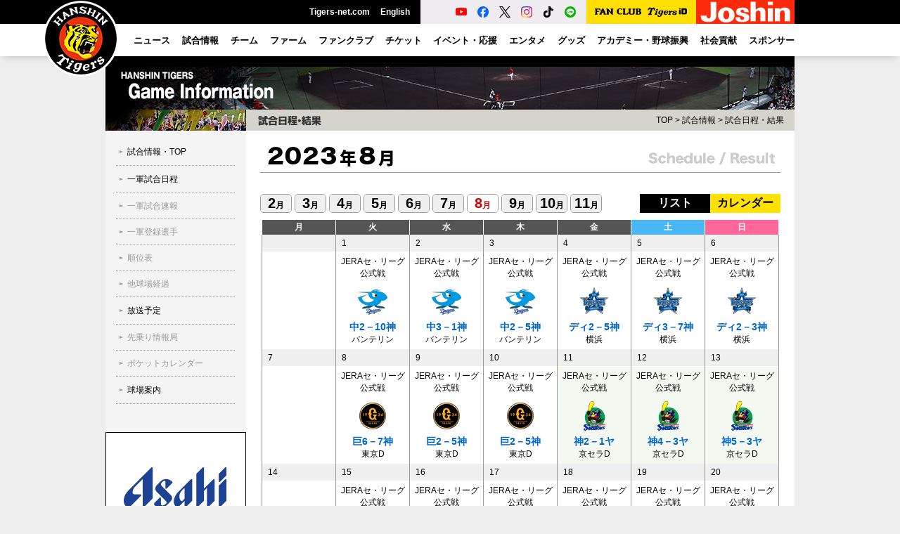

--- FILE ---
content_type: text/html
request_url: https://hanshintigers.jp/game/schedule/2023/08.html
body_size: 8569
content:
<!DOCTYPE html PUBLIC "-//W3C//DTD XHTML 1.0 Transitional//EN" "http://www.w3.org/TR/xhtml1/DTD/xhtml1-transitional.dtd">
 <html xmlns="http://www.w3.org/1999/xhtml" xml:lang="ja" lang="ja" class="new">
 <head>
 <meta http-equiv="Content-Type" content="text/html; charset=utf-8" />
 <meta http-equiv="Content-Style-Type" content="text/css" />
 <meta http-equiv="Content-Script-Type" content="text/javascript" />
 <meta http-equiv="imagetoolbar" content="no" />
 <meta name="robots" content="all" />
 <meta name="copyright" content="(C) HANSHIN Tigers." />
 <meta name="keywords" content="プロ野球,球団,野球,球場,チケット,メッシュジャージ,ナンバージャージ,メガホン,トラッキー,ユニホーム,虎,甲子園" />
 <meta name="description" content="阪神タイガースの球団オフィシャルサイト。試合速報や選手名鑑、チケット情報、グッズの販売など。" />
 <title>2023年8月｜試合日程・結果｜試合情報｜阪神タイガース公式サイト</title>
 <script type="text/javascript" src="/common/js/jquery.js"></script> 
 <script type="text/javascript" src="/common/js/common.js"></script> 
 <script type="text/javascript" src="/common/js/game.js"></script> 
 <script type="text/javascript" src="/common/js/schedule.js"></script>
 <link rel="stylesheet" type="text/css" media="all" href="/common/css/schedule.css" />
 <script type="text/javascript" src="/common/js/ga.js"></script> 
 <script type="text/javascript">
  var schedule_year = 2023;
 </script>
 </head>
 
 <body id="game" class="schedule">
 <a name="top" id="top"></a>
 <div id="layout"><div class="bg-wrap"><!--LAYOUT-->
 <!-- Google Tag Manager (noscript) -->
<noscript><iframe src="https://www.googletagmanager.com/ns.html?id=GTM-TWJTTX"
height="0" width="0" style="display:none;visibility:hidden"></iframe></noscript>
<!-- End Google Tag Manager (noscript) -->

<div id="header" class="p-header">
    <!--HEADER-->
    <div class="p-header-menu">
        <h1 class="p-header-menu__logo"><a href="https://hanshintigers.jp/"><img src="/img/2025/header/logo_marutora.png" alt="タイガースロゴ" width="110" height="110"></a></h1>
        <ul class="p-header-menu__other">
            <li><a href="https://hanshintigers.jp/home/tigersnet/">Tigers-net.com</a></li>
            <li><a href="https://hanshintigers.jp/en/">English</a></li>
        </ul>
        <ul class="p-header-menu__sns">
            <li><a href="https://www.youtube.com/channel/UCqm35j3ustKFyXQVnX5tlXw" target="_blank"><img src="/img/2025/header/icon_youtube.png" alt="YouTube球団公式アカウント"></a></li>
            <li><a href="https://www.facebook.com/tigersdreamlink" target="_blank"><img src="/img/2025/header/icon_facebook.png" alt="Facebook球団公式アカウント"></a></li>
            <li><a href="https://x.com/tigersdreamlink" target="_blank"><img src="/img/2025/header/icon_x.png" alt="X球団公式アカウント"></a></li>
            <li><a href="https://www.instagram.com/hanshintigers_official/" target="_blank"><img src="/img/2025/header/icon_instagram.png" alt="Instagram球団公式アカウント"></a></li>
            <li><a href="https://www.tiktok.com/@hanshintigers_officialPR" target="_blank"><img src="/img/2025/header/icon_tiktok.png" alt="TikTok球団公式アカウント"></a></li>
            <li><a href="https://page.line.me/hanshintigers" target="_blank"><img src="/img/2025/header/icon_line.png" alt="LINE球団公式アカウント"></a></li>
        </ul>
        <div class="p-header-menu__fcid"><a href="https://id.hanshintigers.jp/system/"><img src="/img/2025/header/logo_fc_id.png" alt="Tigers FAN CLUB Tigers ID"></a></div>
        <div class="p-header-menu__joshin"><a href="https://shop.joshin.co.jp/" target="_blank" data-gtm-click="banner_header_joshin"><img src="/img/2025/header/joshin.gif" alt="Joshin" width="140" height="34" /></a></div>
    </div>
    <div class="p-header-global-wrapper">
        <span class="p-header-global-background js-menu-bg"></span>
        <div class="p-header-global-inner">
            <!--GN-->
            <ul class="p-header-global" id="gn">
                <li class="p-header-global__menu"><a href="https://hanshintigers.jp/news/topics/all/"><span>ニュース</span></a></li>
                <li class="p-header-global__menu js-perent-menu"><a href="https://hanshintigers.jp/game/"><span>試合情報</span></a>
                    <div class="p-header-global__menu__wrapper">
                        <div class="p-header-global__menu__inner">
                            <div class="p-header-global__menu__thumbnail">
                                <a href="https://hanshintigers.jp/game/schedule/"><img src="/img/2025/header/menu_game.jpg" alt="一軍試合日程"><span>一軍試合日程</span></a>
                            </div>
                            <ul class="p-header-global__menu__block p-header-global__submenu">
                                <li><a href="https://hanshintigers.jp/game/schedule/">一軍試合日程</a></li>
                                <li><span href="https://score.hanshintigers.jp/game/score/">一軍試合速報</span></li>
                                <li><span href="https://hanshintigers.jp/game/regist/">一軍登録選手</span></li>
                                <li><span href="https://hanshintigers.jp/game/standings/">順位表</span></li>
                                <li><span href="https://hanshintigers.jp/game/other/">他球場経過</span></li>
                                <li><a href="https://hanshintigers.jp/news/media/">放送予定</a></li>
                                <li><span href="https://hanshintigers.jp/game/sakinori/">先乗り情報局</span></li>
                                <li><span href="https://hanshintigers.jp/entertainment/download/pockecal.html">ポケットカレンダー</span></li>
                            </ul>
                            <div class="p-header-global__menu__block--wide">
                                <p class="p-header-global__menu__heading">球場案内</p>
                                <ul class="p-header-global__submenu">
                                    <li><a href="https://hanshintigers.jp/ticket/stadium/koshien.html">阪神甲子園球場</a></li>
                                    <li><a href="https://hanshintigers.jp/ticket/stadium/kyocera.html">京セラドーム大阪</a></li>
                                    <li><a href="https://zerocarbon-bp.hanshin.co.jp/" target="_blank">日鉄鋼板 ＳＧＬスタジアム 尼崎</a></li>
                                </ul>
                            </div>
                        </div>
                    </div>
                </li>
                <li class="p-header-global__menu js-perent-menu"><a href="https://hanshintigers.jp/data/"><span>チーム</span></a>
                    <div class="p-header-global__menu__wrapper">
                        <div class="p-header-global__menu__inner">
                            <div class="p-header-global__menu__thumbnail">
                                <a href="https://hanshintigers.jp/data/player/"><img src="/img/2025/header/menu_team.jpg" alt="選手プロフィール"><span>選手プロフィール</span></a>
                            </div>
                            <ul class="p-header-global__menu__block p-header-global__submenu">
                                <li><a href="https://hanshintigers.jp/data/player/">選手プロフィール</a></li>
                                <li><a href="https://hanshintigers.jp/data/staff/">監督・コーチプロフィール</a></li>
                                <li><a href="https://hanshintigers.jp/data/info/">チームスローガン</a></li>
                                <li><span href="https://hanshintigers.jp/game/stats_team/bat27.html">チーム投打成績</span></li>
                                <li><span href="https://hanshintigers.jp/game/stats_league/bat27.html">セ・リーグ投打成績</span></li>
                                <li><span href="https://hanshintigers.jp/data/record/">記録カウントダウン</span></li>
                                <li><a href="https://hanshintigers.jp/data/draft/">ドラフト</a></li>
                                <li><a href="https://hanshintigers.jp/data/resign/">契約更改</a></li>
                            </ul>
                            <ul class="p-header-global__menu__block p-header-global__submenu">
                                <li><a href="https://hanshintigers.jp/news/camp2025/">春季キャンプ</a></li>
                                <li><a href="https://hanshintigers.jp/news/autumn_camp2025/">秋季キャンプ</a></li>
                                <li><a href="https://hanshintigers.jp/data/history/">タイガースヒストリー</a></li>
                                <li><a href="https://hanshintigers.jp/data/uniform/">ユニフォーム物語</a></li>
                            </ul>
                        </div>
                    </div>
                </li>
                <li class="p-header-global__menu"><a href="https://zerocarbon-bp.hanshin.co.jp/" target="_blank"><span>ファーム</span></a></li>
                <li class="p-header-global__menu js-perent-menu"><a href="https://hanshintigers.jp/fanclub/"><span>ファンクラブ</span></a>
                    <div class="p-header-global__menu__wrapper">
                        <div class="p-header-global__menu__inner">
                            <div class="p-header-global__menu__thumbnail">
                                <a href="https://hanshintigers.jp/fanclub/ticket/"><img src="/img/2025/header/menu_fanclub.jpg" alt="チケット購入"><span>チケット購入</span></a>
                            </div>
                            <ul class="p-header-global__menu__block p-header-global__submenu">
                                <li><a href="https://hanshintigers.jp/fanclub/join/">2026年度ファンクラブ入会</a></li>
                                <li><a href="https://hanshintigers.jp/fanclub/topics/">ニュース</a></li>
                                <li><a href="https://hanshintigers.jp/fanclub/goods/">グッズ販売</a></li>
                                <li><a href="https://hanshintigers.jp/fanclub/torapo/exchange.html">虎ポイントアイテム交換</a></li>
                                <li><a href="https://hanshintigers.jp/fanclub/ticket/">チケット購入</a></li>
                                <li><a href="https://hanshintigers.jp/fanclub/event/cheer_2026.html">応援デー</a></li>
                                <!--<li><a href="https://hanshintigers.jp/fanclub/event/presentsday.html">プレゼントデー</a></li>-->
                                <li><a href="https://hanshintigers.jp/toraco/event/special.html">TORACO</a></li>
                            </ul>
                            <ul class="p-header-global__menu__block p-header-global__submenu">
                                <li><a href="https://hanshintigers.jp/fanclub/event/practice_2026.html">練習見学会&amp;記念撮影会</a></li>
                                <li><a href="https://hanshintigers.jp/fanclub/event/kidsglobe_2026.html">KIDSイベント</a></li>
                                <li><a href="https://hanshintigers.jp/fanclub/join/2026add/family/">2026年度ファミリー申請</a></li>
                                <li><a href="https://hanshintigers.jp/fanclub/agreement/">会員規約</a></li>
                            </ul>
                        </div>
                    </div>
                </li>
                <li class="p-header-global__menu js-perent-menu"><a href="https://hanshintigers.jp/ticket/"><span>チケット</span></a>
                    <div class="p-header-global__menu__wrapper">
                        <div class="p-header-global__menu__inner">
                            <div class="p-header-global__menu__thumbnail">
                                <a href="https://hanshintigers.jp/ticket/"><img src="/img/2025/header/menu_ticket.jpg" alt="チケット情報"><span>チケット情報</span></a>
                            </div>
                            <div class="p-header-global__menu__block--wide">
                                <p class="p-header-global__menu__heading"><a href="https://hanshintigers.jp/ticket/">チケット情報</a></p>
                                <ul class="p-header-global__menu__block p-header-global__submenu">
                                    <li><a href="https://hanshintigers.jp/ticket/price.html">料金表</a></li>
                                    <li><span href="https://hanshintigers.jp/ticket/#ticket_area">空席情報</span></li>
                                </ul>
                                <p class="p-header-global__menu__heading">チケット購入</p>
                                <ul class="p-header-global__submenu">
                                    <!--<li><a href="https://hanshintigers.jp/ticket/postseason/">阪神甲子園球場（クライマックスシリーズ）</a></li>-->
                                    <li><a href="https://hanshintigers.jp/rd/5405/">阪神甲子園球場（公式戦）</a></li>
                                    <li><a href="https://hanshintigers.jp/rd/5406/">京セラドーム大阪（公式戦）</a></li>
                                    <li><a href="https://hanshintigers.jp/rd/5403/">阪神甲子園球場（オープン戦）</a></li>
                                    <li><a href="https://hanshintigers.jp/rd/5404/">京セラドーム大阪（オープン戦）</a></li>
                                </ul>
                            </div>
                            <ul class="p-header-global__menu__block--wide p-header-global__submenu">
                                <li><span href="https://hanshintigers.jp/ticket/regular/kurashiki/">倉敷マスカットスタジアム</span></li>
                                <li><a href="https://zerocarbon-bp.hanshin.co.jp/ticket/" target="_blank">日鉄鋼板 ＳＧＬスタジアム 尼崎</a></li>
                                <li><a href="https://hanshintigers.jp/ticket/group/plan/">団体入場券</a></li>
                                <li><a href="https://koshien.hanshin.co.jp/reserve/" target="_blank">年間予約席</a></li>
                                <li><a href="https://hanshintigers.jp/ticket/event/season-ticket2026/">京セラドーム大阪シーズンチケット</a></li>
                            </ul>
                        </div>
                    </div>
                </li>
                <li class="p-header-global__menu js-perent-menu"><a href="https://hanshintigers.jp/event/"><span>イベント・応援</span></a>
                    <div class="p-header-global__menu__wrapper">
                        <div class="p-header-global__menu__inner">
                            <div class="p-header-global__menu__thumbnail">
                                <a href="https://hanshintigers.jp/event/"><img src="/img/2025/header/menu_event.jpg" alt="イベント日程"><span>イベント日程</span></a>
                            </div>
                            <div class="p-header-global__menu__block">
                                <p class="p-header-global__menu__heading"><a href="https://hanshintigers.jp/event/">イベント日程</a></p>
                                <ul class="p-header-global__submenu">
                                    <li><span href="https://hanshintigers.jp//event/game/b-luck_dynamite2026/">TIGERS B-LUCK DYNAMITE SERIES</span></li>
                                    <li><a href="https://hanshintigers.jp/event/game/ultra2026/">ウル虎の夏</a></li>
                                    <li><a href="https://hanshintigers.jp/toraco/">TORACO</a></li>
                                    <li><span href="">STADIUM HEROES DAY</span></li>
                                    <li><a href="https://hanshintigers.jp/home/fankan/">ファン感謝デー</a></li>
                                    <li><span href="https://hanshintigers.jp/lp/player_quiz/">タイガース選手クイズ</span></li>
                                </ul>
                            </div>
                            <ul class="p-header-global__menu__block p-header-global__submenu">
                                <li><a href="https://hanshintigers.jp/game/manner/">観戦マナー</a></li>
                                <li><a href="https://hanshintigers.jp/data/march/">ヒッティングマーチ</a></li>
                                <li><a href="https://hanshintigers.jp/data/themesong/">選手登場曲</a></li>
                                <li><a href="https://hanshintigers.jp/entertainment/mascot/">マスコット紹介</a></li>
                                <li><a href="https://hanshintigers.jp/entertainment/girls/">TigersGirls</a></li>
                            </ul>

                        </div>
                    </div>
                </li>
                <li class="p-header-global__menu js-perent-menu"><a href="https://hanshintigers.jp/entertainment/"><span>エンタメ</span></a>
                    <div class="p-header-global__menu__wrapper">
                        <div class="p-header-global__menu__inner">
                            <div class="p-header-global__menu__thumbnail">
                                <a href="https://hanshintigers.jp/entertainment/photo/2025/"><img src="/img/2025/header/menu_entertainment.jpg" alt="ゲームフォト"><span>ゲームフォト</span></a>
                            </div>
                            <ul class="p-header-global__menu__block p-header-global__submenu">
                                <li><a href="https://hanshintigers.jp/entertainment/photo/2025/">ゲームフォト</a></li>
                                <li><a href="https://hanshintigers.jp/home/toratele/">虎テレ</a></li>
                                <li><a href="https://hanshintigers.jp/home/mobile/">モバイルサイト</a></li>
                                <li><a href="https://hanshintigers.jp/entertainment/column/kodama/">マンスリーコラム「虎魂」</a></li>
                                <li><a href="https://toratown.hanshintigers.jp/" target="_blank">虎タウン</a></li>
                                <li><a href="https://hanshintigers.jp/entertainment/download/">壁紙ダウンロード</a></li>
                            </ul>
                        </div>
                    </div>
                </li>
                <li class="p-header-global__menu js-perent-menu"><a href="https://hanshintigers.jp/goods/"><span>グッズ</span></a>
                    <div class="p-header-global__menu__wrapper">
                        <div class="p-header-global__menu__inner">
                            <div class="p-header-global__menu__thumbnail">
                                <a href="https://hanshintigers.jp/goods/tshop/"><img src="/img/2025/header/menu_goods.jpg" alt="T-SHOP(オンラインショップ)"><span>T-SHOP(オンラインショップ)</span></a>
                            </div>
                            <ul class="p-header-global__menu__block--wide p-header-global__submenu">
                                <li><a href="https://hanshintigers.jp/goods/tshop/">T-SHOP(オンラインショップ)</a></li>
                                <li><a href="https://hanshintigers.jp/goods/alps/">タイガースチームショップアルプス</a></li>
                                <li><a href="https://hanshintigers.jp/goods/dugout/">ファンショップダグアウト</a></li>
                                <li><a href="https://hanshintigers.jp/goods/clubhouse/">チームショップクラブハウス</a></li>
                                <li><a href="https://hanshintigers.jp/goods/base/">ファンショップベース</a></li>
                                <li><a href="https://hanshintigers.jp/goods/shop/">阪神タイガースショップ</a></li>
                            </ul>
                            <ul class="p-header-global__menu__block p-header-global__submenu">
                                <li><a href="https://hanshintigers.jp/home/torapo/">虎ポイント</a></li>
                                <li><a href="https://hanshintigers.jp/goods/licensee/">ライセンシー募集</a></li>
                                <li><span href="https://shop.hanshintigers.jp/ec/shop/sttc/licencegoods/index.html" target="_blank">ライセンス商品紹介</span></li>
                            </ul>
                        </div>
                    </div>
                </li>
                <li class="p-header-global__menu js-perent-menu"><a href="https://hanshintigers.jp/academy/"><span>アカデミー・野球振興</span></a>
                    <div class="p-header-global__menu__wrapper">
                        <div class="p-header-global__menu__inner">
                            <div class="p-header-global__menu__thumbnail">
                                <a href="https://hanshintigers.jp/academy/"><img src="/img/2025/header/menu_academy.jpg" alt="アカデミー"><span>アカデミー</span></a>
                            </div>
                            <div class="p-header-global__menu__block">
                                <p class="p-header-global__menu__heading"><a href="https://hanshintigers.jp/academy/">アカデミー</a></p>
                                <ul class="p-header-global__submenu">
                                    <li><a href="https://hanshintigers.jp/academy/baseball_school/">ベースボールスクール</a></li>
                                    <li><a href="https://hanshintigers.jp/academy/dance_school/">ダンススクール</a></li>
                                    <li><a href="https://hanshintigers.jp/academy/online_baseball_school/">ムービーレッスン</a></li>
                                </ul>
                            </div>
                            <div class="p-header-global__menu__block--wide">
                                <p class="p-header-global__menu__heading"><a href="https://hanshintigers.jp/promotion/">野球振興</a></p>
                                <ul class="p-header-global__submenu">
                                    <li><a href="https://hanshintigers.jp/data/hanshintigers_women/">阪神タイガース Women（女子硬式）</a></li>
                                    <li><a href="https://hanshintigers.jp/community/promotion/junior/">阪神タイガースジュニアチーム（小学生軟式）</a></li>
                                    <li><a href="https://hanshintigers.jp/community/tigers-cup/">タイガースカップ（中学生硬式）</a></li>
                                    <li><a href="https://hanshintigers.jp/promotion/guest_teacher/">ゲストティーチャー（小学生）</a></li>
                                    <li><a href="https://hanshintigers.jp/promotion/ipbl/">独立リーグとの交流（地域振興）</a></li>
                                    <li><span href="https://hanshintigers.jp/promotion/camp/">春・秋キャンプ　ファーム地方試合</span></li>
                                    <li><a href="https://hanshintigers.jp/promotion/visit/">幼稚園・保育所訪問</a></li>
                                </ul>
                            </div>
                        </div>
                    </div>

                </li>
                <li class="p-header-global__menu js-perent-menu"><a href="https://hanshintigers.jp/community/"><span>社会貢献</span></a>

                    <div class="p-header-global__menu__wrapper">
                        <div class="p-header-global__menu__inner">
                            <div class="p-header-global__menu__thumbnail">
                                <a href="https://hanshintigers.jp/community/society/"><img src="/img/2025/header/menu_community.jpg" alt="社会貢献活動報告"><span>社会貢献活動報告</span></a>
                            </div>
                            <div class="p-header-global__menu__block">
                                <p class="p-header-global__menu__heading"><a href="https://hanshintigers.jp/community/">社会貢献活動</a></p>
                                <ul class="p-header-global__submenu">
                                    <li><a href="https://hanshintigers.jp/community/wakabayashi/">若林忠志賞</a></li>
                                    <li><a href="https://hanshintigers.jp/community/charity/">チャリティー活動</a></li>
                                    <li><a href="https://hanshintigers.jp/community/donation/">選手による寄付・寄贈</a></li>
                                    <li><a href="https://hanshintigers.jp/community/baseball_invite/">少年少女野球招待</a></li>
                                </ul>
                            </div>

                        </div>
                    </div>
                </li>
                <li class="p-header-global__menu js-perent-menu"><a href="https://hanshintigers.jp/home/sponsor/"><span>スポンサー</span></a>


                    <div class="p-header-global__menu__wrapper">
                        <div class="p-header-global__menu__inner">
                            <div class="p-header-global__menu__thumbnail">
                                <a href="https://hanshintigers.jp/home/sponsor/"><img src="/img/2025/header/menu_sponsor.jpg" alt="オフィシャルスポンサー"><span>オフィシャルスポンサー</span></a>
                            </div>
                            <ul class="p-header-global__menu__block p-header-global__submenu">
                                <li><a href="https://hanshintigers.jp/home/sponsor/farm.html">ファームスポンサー</a></li>
                                <li><a href="https://hanshintigers.jp/data/hanshintigers_women/">Womenスポンサー</a></li>
                                <li><span href="https://hanshintigers.jp/home/sponsor/society.html">社会貢献スポンサー</span></li>
                                <li><a href="https://hanshintigers.jp/promotion/">野球振興スポンサー</a></li>
                            </ul>
                            <ul class="p-header-global__menu__block p-header-global__submenu">
                                <li><a href="https://hanshintigers.jp/home/sponsor/">オフィシャルスポンサー</a></li>
                                <li><a href="https://hanshintigers.jp/home/sponsor/partner.html">パートナー一覧</a></li>
                                <li><a href="https://hanshintigers.jp/home/sponsor/supported.html">冠試合</a></li>
                                <li><a href="https://hanshintigers.jp/home/sponsor/presented.html">公式戦賞品提供</a></li>
                                <li><a href="https://hanshintigers.jp/home/sponsor/campaign.html">キャンペーン</a></li>
                            </ul>
                            <!-- <div class="p-header-global__menu__block">
                                <p class="p-header-global__menu__heading">イベントスポンサー</p>
                                <ul class="p-header-global__submenu">
                                    <li><a href="https://hanshintigers.jp/90th/#legends-day">Tigers Legends Day</a></li>
                                    <li><span href="">ウル虎の夏2025</span></li>
                                    <li><span href="">TIGERS B-LUCK DYNAMITE SERIES</span></li>
                                </ul>
                            </div> -->
                        </div>
                    </div>
                </li>
            </ul>
            <!--GN-->
        </div>
        <!--HEADER-->
    </div>
</div>
 
  <div id="container"><div class="wrap"><!--CONTAINER-->
   <h2 class="ct">試合情報</h2>
   <div id="side"><!--SIDE-->
 <div id="ln">
    <!--LN-->
    <ul>
        <li id="ln_ctop"><a href="/game/">試合情報・TOP</a></li>
        <li id="ln_schedule"><a href="/game/schedule/">一軍試合日程</a></li>
        <li id="ln_score"><span href="https://score.hanshintigers.jp/game/score/">一軍試合速報</span></li>
        <li id="ln_regist"><span href="/game/regist/">一軍登録選手</span></li>
        <li id="ln_standings"><span href="/game/standings/">順位表</span></li>
        <li id="ln_other"><span href="/game/other/">他球場経過</span></li>
        <li id="ln_media"><a href="/news/media/">放送予定</a></li>
        <li id="ln_sakinori"><span href="/game/sakinori/">先乗り情報局</span></li>
        <li id="ln_download"><span href="/entertainment/download/pockecal.html">ポケットカレンダー</span></li>
        <li id="ln_stadium"><a href="/ticket/stadium/">球場案内</a></li>
    </ul>
    <!--LN-->
</div>
 <div id="sp-banner"><!--BANNER-->
<p id="sp-banner-area">
<a href="http://hanshintigers.jp/banner/cc/asahi.html" target="_blank" data-gtm-click="/banner/img/bnr_con_asahi2019.jpg" onclick="ga('send', 'event', 'banner_con_rect', 'click', this.href);"><img src="/banner/img/bnr_con_asahi2019.jpg" alt="レクタングルバナー" width="200" height="200" /></a>
</p><!--BANNER--></div>          
 <div id="fc-banner">
<!--FC�Љ�
<p>
<a href="https://tigersfanclub.jp/system/side_topics_entry"><img src="/banner/img/bnr_fc_150807.jpg" alt="" /></a>
</p>-->

<!--��������
<p>
<a href="https://tigersfanclub.jp/system/side_early_entry"><img src="/banner/img/bnr_fc_150814.jpg" alt="" /></a>
</p>-->

<!--�F�B�Љ�
<p>
<a href="https://tigersfanclub.jp/system/side_friend_entry"><img src="/banner/img/bnr_fc_150828.jpg" alt="" /></a>
</p>-->


<!--���T�Љ�
<p>
<a href="https://tigersfanclub.jp/system/side_goods_entry"><img src="/banner/img/bnr_fc_150904.jpg" alt="" /></a>
</p>-->


<!--�t�@�~���[�\��
<p>
<a href="https://tigersfanclub.jp/system/side_family_entry"><img src="/banner/img/bnr_fc_150821.jpg" alt="" /></a>
</p>-->


</div>
   <!--SIDE--></div>
 
   <div id="main"><!--MAIN-->
    <h3 class="pt">試合日程・結果</h3>
    <p id="tp"><a href="/">TOP</a> &gt; <a href="../">試合情報</a> &gt; <a href="./">試合日程・結果</a></p>
    <div id="article"><!--ARTICLE-->
 
     <h4>2023年8月</h4>
    <div id="sche-nav-list">
      <ul class="change-month">
        <li><a href="02.html">2<small>月</small></a></li>
        <li><a href="03.html">3<small>月</small></a></li>
        <li><a href="04.html">4<small>月</small></a></li>
        <li><a href="05.html">5<small>月</small></a></li>
        <li><a href="06.html">6<small>月</small></a></li>
        <li><a href="07.html">7<small>月</small></a></li>
        <li><a href="08.html" class="current">8<small>月</small></a></li>
        <li><a href="09.html">9<small>月</small></a></li>
        <li><a href="10.html">10<small>月</small></a></li>
        <li><a href="11.html">11<small>月</small></a></li>
<!--
        <li><a href="12.html">12<small>月</small></a></li>
-->
      </ul>
      <ul class="chnage-view">
        <li><a href="08l.html">リスト</a></li>
        <li><a class="current" href="08.html">カレンダー</a></li>
      </ul>
    </div>
    <div id="calender-all">
     <table>
      <thead>
       <tr class="sch_weekly">
        <th>月</th>
        <th>火</th>
        <th>水</th>
        <th>木</th>
        <th>金</th>
        <th class="sat">土</th>
        <th class="sun">日</th>
       </tr>
      </thead>
      <tbody>

               <tr class="day">
                <td>&nbsp;</td>
                <td>1</td>
                <td>2</td>
                <td>3</td>
                <td>4</td>
                <td>5</td>
                <td>6</td>
               </tr>
               <tr class="status">
                <td>&nbsp;</td>
                <td ><div class="type">JERAセ・リーグ<br>公式戦</div><div class="team"><img src="/img/score/icon_d.gif" alt="中日" width="42" height="42" /></div><div class="result"><a href="/game/score/table/table20230801.html">中2－10神</a></div><div class="stadium">バンテリン</div></td>
                <td ><div class="type">JERAセ・リーグ<br>公式戦</div><div class="team"><img src="/img/score/icon_d.gif" alt="中日" width="42" height="42" /></div><div class="result"><a href="/game/score/table/table20230802.html">中3－1神</a></div><div class="stadium">バンテリン</div></td>
                <td ><div class="type">JERAセ・リーグ<br>公式戦</div><div class="team"><img src="/img/score/icon_d.gif" alt="中日" width="42" height="42" /></div><div class="result"><a href="/game/score/table/table20230803.html">中2－5神</a></div><div class="stadium">バンテリン</div></td>
                <td ><div class="type">JERAセ・リーグ<br>公式戦</div><div class="team"><img src="/img/score/icon_db.gif" alt="DeNA" width="42" height="42" /></div><div class="result"><a href="/game/score/table/table20230804.html">ディ2－5神</a></div><div class="stadium">横浜</div></td>
                <td ><div class="type">JERAセ・リーグ<br>公式戦</div><div class="team"><img src="/img/score/icon_db.gif" alt="DeNA" width="42" height="42" /></div><div class="result"><a href="/game/score/table/table20230805.html">ディ3－7神</a></div><div class="stadium">横浜</div></td>
                <td ><div class="type">JERAセ・リーグ<br>公式戦</div><div class="team"><img src="/img/score/icon_db.gif" alt="DeNA" width="42" height="42" /></div><div class="result"><a href="/game/score/table/table20230806.html">ディ2－3神</a></div><div class="stadium">横浜</div></td>
               </tr>
               <tr class="day">
                <td>7</td>
                <td>8</td>
                <td>9</td>
                <td>10</td>
                <td>11</td>
                <td>12</td>
                <td>13</td>
               </tr>
               <tr class="status">
                <td ><div class="type">&nbsp;</div><div class="team">&nbsp;</div><div class="result">&nbsp;</div><div class="stadium">&nbsp;</div></td>
                <td ><div class="type">JERAセ・リーグ<br>公式戦</div><div class="team"><img src="/img/score/icon_g.gif" alt="巨人" width="42" height="42" /></div><div class="result"><a href="/game/score/table/table20230808.html">巨6－7神</a></div><div class="stadium">東京D</div></td>
                <td ><div class="type">JERAセ・リーグ<br>公式戦</div><div class="team"><img src="/img/score/icon_g.gif" alt="巨人" width="42" height="42" /></div><div class="result"><a href="/game/score/table/table20230809.html">巨2－5神</a></div><div class="stadium">東京D</div></td>
                <td ><div class="type">JERAセ・リーグ<br>公式戦</div><div class="team"><img src="/img/score/icon_g.gif" alt="巨人" width="42" height="42" /></div><div class="result"><a href="/game/score/table/table20230810.html">巨2－5神</a></div><div class="stadium">東京D</div></td>
                <td class="home"><div class="type">JERAセ・リーグ<br>公式戦</div><div class="team"><img src="/img/score/icon_s.gif" alt="ヤクルト" width="42" height="42" /></div><div class="result"><a href="/game/score/table/table20230811.html">神2－1ヤ</a></div><div class="stadium">京セラD</div></td>
                <td class="home"><div class="type">JERAセ・リーグ<br>公式戦</div><div class="team"><img src="/img/score/icon_s.gif" alt="ヤクルト" width="42" height="42" /></div><div class="result"><a href="/game/score/table/table20230812.html">神4－3ヤ</a></div><div class="stadium">京セラD</div></td>
                <td class="home"><div class="type">JERAセ・リーグ<br>公式戦</div><div class="team"><img src="/img/score/icon_s.gif" alt="ヤクルト" width="42" height="42" /></div><div class="result"><a href="/game/score/table/table20230813.html">神5－3ヤ</a></div><div class="stadium">京セラD</div></td>
               </tr>
               <tr class="day">
                <td>14</td>
                <td>15</td>
                <td>16</td>
                <td>17</td>
                <td>18</td>
                <td>19</td>
                <td>20</td>
               </tr>
               <tr class="status">
                <td ><div class="type">&nbsp;</div><div class="team">&nbsp;</div><div class="result">&nbsp;</div><div class="stadium">&nbsp;</div></td>
                <td ><div class="type">JERAセ・リーグ<br>公式戦</div><div class="team"><img src="/img/score/icon_c.gif" alt="広島" width="42" height="42" /></div><div class="result"><a href="/game/score/table/table20230815.html">広7－6神</a></div><div class="stadium">マツダ</div></td>
                <td ><div class="type">JERAセ・リーグ<br>公式戦</div><div class="team"><img src="/img/score/icon_c.gif" alt="広島" width="42" height="42" /></div><div class="result"><a href="/game/score/table/table20230816.html">広3－5神</a></div><div class="stadium">マツダ</div></td>
                <td ><div class="type">JERAセ・リーグ<br>公式戦</div><div class="team"><img src="/img/score/icon_c.gif" alt="広島" width="42" height="42" /></div><div class="result"><a href="/game/score/table/table20230817.html">広6－0神</a></div><div class="stadium">マツダ</div></td>
                <td ><div class="type">JERAセ・リーグ<br>公式戦</div><div class="team"><img src="/img/score/icon_db.gif" alt="DeNA" width="42" height="42" /></div><div class="result"><a href="/game/score/table/table20230818.html">ディ2－1神</a></div><div class="stadium">横浜</div></td>
                <td ><div class="type">JERAセ・リーグ<br>公式戦</div><div class="team"><img src="/img/score/icon_db.gif" alt="DeNA" width="42" height="42" /></div><div class="result"><a href="/game/score/table/table20230819.html">ディ2－6神</a></div><div class="stadium">横浜</div></td>
                <td ><div class="type">JERAセ・リーグ<br>公式戦</div><div class="team"><img src="/img/score/icon_db.gif" alt="DeNA" width="42" height="42" /></div><div class="result"><a href="/game/score/table/table20230820.html">ディ0－2神</a></div><div class="stadium">横浜</div></td>
               </tr>
               <tr class="day">
                <td>21</td>
                <td>22</td>
                <td>23</td>
                <td>24</td>
                <td>25</td>
                <td>26</td>
                <td>27</td>
               </tr>
               <tr class="status">
                <td ><div class="type">&nbsp;</div><div class="team">&nbsp;</div><div class="result">&nbsp;</div><div class="stadium">&nbsp;</div></td>
                <td class="home"><div class="type">JERAセ・リーグ<br>公式戦</div><div class="team"><img src="/img/score/icon_d.gif" alt="中日" width="42" height="42" /></div><div class="result"><a href="/game/score/table/table20230822.html">神4－3中</a></div><div class="stadium">京セラD</div></td>
                <td class="home"><div class="type">JERAセ・リーグ<br>公式戦</div><div class="team"><img src="/img/score/icon_d.gif" alt="中日" width="42" height="42" /></div><div class="result"><a href="/game/score/table/table20230823.html">神7－2中</a></div><div class="stadium">京セラD</div></td>
                <td ><div class="type">&nbsp;</div><div class="team">&nbsp;</div><div class="result">&nbsp;</div><div class="stadium">&nbsp;</div></td>
                <td ><div class="type">JERAセ・リーグ<br>公式戦</div><div class="team"><img src="/img/score/icon_g.gif" alt="巨人" width="42" height="42" /></div><div class="result"><a href="/game/score/table/table20230825.html">巨1－8神</a></div><div class="stadium">東京D</div></td>
                <td ><div class="type">JERAセ・リーグ<br>公式戦</div><div class="team"><img src="/img/score/icon_g.gif" alt="巨人" width="42" height="42" /></div><div class="result"><a href="/game/score/table/table20230826.html">巨6－9神</a></div><div class="stadium">東京D</div></td>
                <td ><div class="type">JERAセ・リーグ<br>公式戦</div><div class="team"><img src="/img/score/icon_g.gif" alt="巨人" width="42" height="42" /></div><div class="result"><a href="/game/score/table/table20230827.html">巨4－2神</a></div><div class="stadium">東京D</div></td>
               </tr>
           <tr class="day">
            <td>28</td>
            <td>29</td>
            <td>30</td>
            <td>31</td>
            <td>&nbsp;</td>
            <td>&nbsp;</td>
            <td>&nbsp;</td>
           </tr>
           <tr class="status">
            <td ><div class="type">&nbsp;</div><div class="team">&nbsp;</div><div class="result">&nbsp;</div><div class="stadium">&nbsp;</div></td>
            <td class="home"><div class="type">JERAセ・リーグ<br>公式戦</div><div class="team"><img src="/img/score/icon_db.gif" alt="DeNA" width="42" height="42" /></div><div class="result"><a href="/game/score/table/table20230829.html">神2－3ディ</a></div><div class="stadium">甲子園</div><div class="cat">Ⅱ</div></td>
            <td class="home"><div class="type">JERAセ・リーグ<br>公式戦</div><div class="team"><img src="/img/score/icon_db.gif" alt="DeNA" width="42" height="42" /></div><div class="result"><a href="/game/score/table/table20230830.html">神2－4ディ</a></div><div class="stadium">甲子園</div><div class="cat">Ⅱ</div></td>
            <td ><div class="type">&nbsp;</div><div class="team">&nbsp;</div><div class="result">&nbsp;</div><div class="stadium">&nbsp;</div></td>
            <td>&nbsp;</td>
            <td>&nbsp;</td>
            <td>&nbsp;</td>
           </tr>
      </tbody>
     </table>
    </div>
    <div class="attention clearfix">
     <!--<ul>
 <li>※2月28日（土）は高知県プレシーズンマッチです。</li>
 <li>※試合日程・開催場所は変更になる場合がございます。</li>
</ul>-->

     <table>
      <tr>
       <td><img src="/img/common/schedule/i_sc_home.gif" alt="阪神タイガース主催ゲーム" width="161" height="20" /></td>
       <td><img src="/img/common/schedule/i_category.gif" alt="阪神甲子園球場料金カテゴリー" width="230" height="20" /></td>
      </tr>
     </table>
    </div>

 
    <!--ARTICLE--></div>
   <!--MAIN--></div>
  <!--CONTAINER--></div></div>
 
 
 <div id="footer" class="p-footer">
    <!--FOOTER-->
    <div class="p-footer__sponsor">
        <div class="p-footer__inner">
            <div class="p-footer__sponsor">
                <p class="p-footer__heading"><a href="//hanshintigers.jp/home/sponsor/">OFFICIAL SPONSOR</a></p>
                <ul class="p-footer__sponsor__list">
                    <li><a href="https://shop.joshin.co.jp/" target="_blank" data-gtm-click="banner_footer_joshin"><img src="/img/2025/footer/sp_joshin.jpg" alt="上新電機株式会社" width="160" height="54" /></a></li>
                    <li><a href="https://www.mizuno.jp/" target="_blank" data-gtm-click="banner_footer_mizuno"><img src="/img/2025/footer/sp_mizuno.jpg" alt="ミズノ株式会社" width="160" height="54" /></a></li>
                    <li><a href="https://www.lawson.co.jp/index.html" target="_blank" data-gtm-click="banner_footer_lawson"><img src="/img/2025/footer/sp_lawson.jpg" alt="LAWSON" width="160" height="54" /></a></li>
                    <li><a href="https://www.asahibeer.co.jp/" target="_blank" data-gtm-click="banner_footer_asahi"><img src="/img/2025/footer/sp_asahi.jpg" alt="アサヒビール" width="160" height="54" /></a></li>
                    <li><a href="https://www.jibunbank.co.jp/?code=JB0010211201" target="_blank" data-gtm-click="banner_footer_jibun"><img src="/img/2025/footer/sp_jibun.jpg" alt="auじぶん銀行株式会社" width="160" height="54" /></a></li>
                </ul>
            </div>
            <div id="season_logo"><a href="/data/info/"><img src="/img/2026/footer/season_logo.png" width="184" height="100" alt="2026シーズンロゴ"></a></div>
        </div>
    </div>

    <div class="p-footer__menu">
        <div class="p-footer__inner">
            <ul class="p-footer__menu__list">
                <li><a href="//hanshintigers.jp/home/corporate/">会社概要</a></li>
                <li><a href="//hanshintigers.jp/home/company/">球団の基本姿勢</a></li>
                <li><a href="//hanshintigers.jp/home/policy/">公式サイト運営管理方針</a></li>
                <li><a href="//hanshintigers.jp/home/privacy/">個人情報の取り扱い</a></li>
                <li><a href="//hanshintigers.jp/home/ad/">広告掲載のご案内</a></li>
                <li><a href="//hanshintigers.jp/home/qa/">問い合わせ・Q&amp;A</a></li>
                <li><a href="//hanshintigers.jp/home/link/">リンク集</a></li>
            </ul>
            <p id="copyrights">&copy; HANSHIN Tigers</p>
        </div>
    </div>
    <!--FOOTER-->
</div>

 <!--LAYOUT--></div></div>
 </body>
 </html>


--- FILE ---
content_type: text/css
request_url: https://hanshintigers.jp/common/css/schedule.css
body_size: 1791
content:
@charset "UTF-8";
/* ---------------------------------------
  TITLE : HANSHIN Tigers
  URI : hanshintigers.jp
  (C) HANSHIN Tigers.
--------------------------------------- */

@import "format.css";
@import "layout.css";
@import "common.css";

/* STRUCTURES
--------------------------------------- */
#ln {
    background: url(../../game/img/bg_ct.jpg) 0 0 no-repeat;
}

.ctop #ln {
    background: none;
}

h2.ct {
    background: url(../../game/img/ct_game.jpg) 0 0 no-repeat;
}

#sche-nav-list{
  display:flex;
  justify-content:space-between;
  margin:30px 0 10px;
}
#sche-nav-list .change-month{
  display:flex;
  align-items:center;
}
#sche-nav-list .change-month li{
  border:solid 1px #999;
  border-radius:5px 5px;
  overflow:hidden;
}
#sche-nav-list .change-month li + li{
  margin-left:4px;
}
#sche-nav-list .change-month a{
  color:#000;
  font-weight:bold;
  display:block;
  width:43px;
  padding:1px 0;
  text-align:center;
  background:#f0f0f0;
  font-size:20px;
  transition:all .3s cubic-bezier(0.56, -0.01, 0.21, 0.99);
}
#sche-nav-list .change-month a:hover,
#sche-nav-list .change-month a.current{
  background:#fff;
  color:#cc0000;
  text-decoration:none;
}
#sche-nav-list .change-month a small{
  font-size:12px;
}
#sche-nav-list .chnage-view{
  display:flex;
  align-items: center;
}
#sche-nav-list .chnage-view li{
  width:100px;
}
#sche-nav-list .chnage-view a{
  font-weight:bold;
  font-size:16px;
  display:block;
  background:#000;
  color:#fff;
  text-align:center;
  padding:3px 0;
}
#sche-nav-list .chnage-view a:hover,
#sche-nav-list .chnage-view a.current{
  color:#000;
  background:#ffe100;
  text-decoration:none;
  transition:all .3s cubic-bezier(0.56, -0.01, 0.21, 0.99);
}
/* SCHEDULE
--------------------------------------- */
.schedule #calender-all .sch_weekly th{
  background:#555;
  color:#fff;
  text-align:center;
  padding:2px 0;
}
.schedule #calender-all .sch_weekly th.sat{
  background:#4bb6f5;
}
.schedule #calender-all .sch_weekly th.sun{
  background:#ff6699;
}
.schedule #calender-all tr.status div.cat{
  color:#d71518;
}
html.new{
    visibility: hidden;
}

html.new.wf-active,
html.new.loading-delay {
    visibility: visible;
}

.new .schedule #article{
    margin-top: 5px;
}


.new .schedule #article h4 {
    font-family: acumin-pro-wide, source-han-sans-japanese, sans-serif;
    font-weight: 700;
    font-style: normal;
    font-size: 38px;
    padding: 0 0 0 10px !important;
}


.new .schedule #article h4 span {
    font-size: 24px;
    vertical-align: baseline;
    display: inline-block;
    padding: 0 3px;
}

.schedule #main {
    background: url(../../game/img/pt_schedule.gif) 0 0 no-repeat;
}

.schedule #calender-all .team {
    font-size: 14px;
    font-weight: bold;
    line-height: 1.5;
}

.schedule #pocketcal {
    background: url(../../game/schedule/img/bg_pocketcal.gif) no-repeat top center;
    height: 54px;
    margin-top: 30px;
}

.schedule #pocketcal p.bnr {
    margin: 0 0 0 460px;
    padding-top: 7px;
}

/* List
--------------------------------------- */
.schedule #calender-list-cont table{
  width:100%;
  font-size:14px;
}
.schedule #calender-list-cont tbody th,
.schedule #calender-list-cont tbody td{
  border-bottom:solid 1px #fff;
  padding:12px 8px;
}
.schedule #calender-list-cont thead th{
  color:#fff;
  background:#555;
  border-right:solid 1px #fff;
  padding:5px;
  text-align:center;
}
.schedule #calender-list-cont thead th:last-of-type{
  border-right:none;
}
.schedule #calender-list-cont tbody tr:nth-child(even) td{
  background:#e8e8e8;
}
.schedule #calender-list-cont tbody th{
  background:#dcdcdc;
  width:30px;
  text-align:center;
  font-weight:normal;
}
.schedule #calender-list-cont tbody td{
  border-right:solid 1px #fff;
  background:#f0f0f0;
  word-break:break-word
}
.schedule #calender-list-cont tbody td:last-of-type{
  border-right:none;
}
.schedule #calender-list-cont td.match_info ul{
  width:360px;
  max-width:360px;
  display:flex;
  align-items:center;
  font-size:13px;
}
.schedule #calender-list-cont td.match_info .time{
  width:50px;
}
.schedule #calender-list-cont td.match_info .place{
  width:100px;
}
.schedule #calender-list-cont td.match_info .cat{
  text-align:center;
  color:#d71518;
  width:15px;
  margin-left:5px;
}
.schedule #calender-list-cont td.match_info .card{
  margin:0 10px 0 5px;
  width:55px;
}
.schedule #calender-list-cont td.match_info .card.nologo{
  font-size:10px;
}
.schedule #calender-list-cont td.match_info .card img{
  width:55px;
  height:auto;
}
.schedule #calender-list-cont td.match_info .detail{
  width:120px;
  font-size:10px;
}
.schedule #calender-list-cont td.match_info .detail strong{
  font-size:15px;
  display:block;
}
.schedule #calender-list-cont td.spo_eve{
  font-size:12px;
  min-width:240px;
}
.schedule #calender-list-cont td.spo_eve .sponsor{
  display:table;
  line-height:1.2;
}
.schedule #calender-list-cont td.spo_eve .sponsor dt,
.schedule #calender-list-cont td.spo_eve .sponsor dd{
  display:table-cell;
}
.schedule #calender-list-cont td.spo_eve .sponsor dt{
  line-height:1.2;
  font-weight:bold;
  white-space: nowrap;
}
.schedule #calender-list-cont td.spo_eve .sponsor dt span{
  display:block;
  padding-right:8px;
  border-right:solid 1px #000;
}
.schedule #calender-list-cont td.spo_eve .sponsor dd{
  padding-left:8px;
}
.schedule #calender-list-cont td.spo_eve .eve_list{
  width:240px;
}
.schedule #calender-list-cont td.spo_eve .sponsor + .eve_link,
.schedule #calender-list-cont td.spo_eve .eve_link + .eve_list,
.schedule #calender-list-cont td.spo_eve .sponsor + .eve_list{
  margin-top:10px;
}
.schedule #calender-list-cont td.spo_eve .eve_link a{
  display:inline-block;
  border-radius:9999px;
  background:#fff;
  color:#0066cc;
  border:solid 1px #0066cc;
  padding:2px 10px;
  font-weight:bold;
  transition:all .3s;
}
.schedule #calender-list-cont td.spo_eve .eve_link a:hover{
  text-decoration:none;
  background:#0066CC;
  border-color:#fff;
  color:#fff;
}
.schedule #calender-list-cont td.other_links{
  width:55px;
  text-align:center;
  padding:5px;
}
.schedule #calender-list-cont td.other_links a{
  color:#000;
}
.schedule #calender-list-cont td.other_links a span{
  display:block;
  font-size:10px;
  text-align:center;
}

--- FILE ---
content_type: text/css
request_url: https://hanshintigers.jp/common/css/news_list.css
body_size: 3272
content:
@charset "UTF-8";
/* ---------------------------------------
  TITLE : HANSHIN Tigers
  URI : hanshintigers.jp
  (C) HANSHIN Tigers.
--------------------------------------- */


/* NEWS LIST
--------------------------------------- */
/*-----2025renewal-----*/
#news-list .category-tabs {
    margin: 0 auto 8px;
    width: 720px;
}
#news-list .category-tabs ul{
  display:flex;
  flex-wrap:wrap;
}
#news-list .category-tabs li {
  width:calc(100% / 7 - 3px);
  margin-right:3px;
  display: flex;
  flex-direction: column;
  box-sizing:border-box;
  border:solid 1px #c4c4c4;
}
#news-list .category-tabs li:nth-of-type(7n){
  margin-right:0;
}
#news-list .category-tabs li:nth-of-type(n + 8){
  margin-top:3px;
}
#news-list .category-tabs li a{
  font-weight:bold;
  display: flex;
  background:#f3f5f7;;
  color:#3a3b3f;
  flex-grow:1;
  align-items: center;
  justify-content: center;
  padding: 8px 3px;
  transition:all .3s cubic-bezier(0.56, -0.01, 0.21, 0.99);
}
#news-list .category-tabs li a:hover,
#news-list .category-tabs li a.current{
  text-decoration:none;
  background:#a4a5a9;
  color:#333;
}
#news-list .category-tabs li a .font_short{
  transform: scale(0.9, 1);
  font-size:11px;
  white-space:nowrap;
}
#news-list .category-tabs li a:active,
#news-list .category-tabs li a:focus{
  text-decoration:none;
}

/* --------------------------------------- */


#news-list .tabs {
	margin: 0 auto;
	width: 720px;
	height: 30px;
}
#news-list .tabs li {
    float: left;
    width: 72px;
    height: 30px;
}
#news-list .tabs li a {
    width: 72px;
    height: 30px;
    display: block;
    overflow: hidden;
    text-indent: -8883px;
}
#news-list .tabs #nn_all a {
    background: url(../../news/img/nn_all.gif) 0 0 no-repeat;
}
#news-list .tabs #nn_team a {
    background: url(../../news/img/nn_team.gif) 0 0 no-repeat;
}
#news-list .tabs #nn_event a {
    background: url(../../news/img/nn_event.gif) 0 0 no-repeat;
}
#news-list .tabs #nn_media a {
    background: url(../../news/img/nn_media.gif) 0 0 no-repeat;
}
#news-list .tabs #nn_entertainment a {
    background: url(../../news/img/nn_entertainment.gif) 0 0 no-repeat;
}
#news-list .tabs #nn_ticket a {
    background: url(../../news/img/nn_ticket.gif) 0 0 no-repeat;
}
#news-list .tabs #nn_farm a {
    background: url(../../news/img/nn_farm.gif) 0 0 no-repeat;
}
#news-list .tabs #nn_fanclub a {
    background: url(../../news/img/nn_fanclub.gif) 0 0 no-repeat;
}
#news-list .tabs #nn_goods a {
    background: url(../../news/img/nn_goods.gif) 0 0 no-repeat;
}
#news-list .tabs #nn_other a {
    background: url(../../news/img/nn_other.gif) 0 0 no-repeat;
}
#news-list .tabs #nn_academy a {
    background: url(../../news/img/nn_academy.gif) 0 0 no-repeat;
}
#news-list .tabs li a.current,
#news-list .tabs li a:hover {
    background-position: 0 -30px !important;
}
#news-list #year-n {
    padding: 8px 0;
    margin: 0 auto;
    width: 720px;
    height: 30px;
    border-bottom: 1px solid #000000;
}
#news-list #year-n li {
    float: left;
    padding-right: 4px;
    width: 44px;
    height: 30px;
}
#news-list #year-n li.prev {
    padding-right: 6px;
    width: 64px;
}
#news-list #year-n li.next {
    padding-left: 6px;
    padding-right: 0;
    width: 64px;
}
#news-list #pt-year {
    margin: 0 10px;
    padding: 10px 0 11px 0;
    background: url(../../img/line_1.gif) bottom left repeat-x;
    font-size: 14px;
    font-weight: bold;
}
#news-list .panes {
    padding: 13px 20px 10px 10px;
}
#news-list .panes .unit {
    display:none;
}
#news-list dl {
    padding-top: 13px;
    float: right;
    width: 160px;
}
#news-list dt {
    border: 1px solid #000000;
}
#news-list dd {
    line-height: 1.5;
}

/*
#news-list th,
#news-list td {
    font-weight: normal;
    line-height: 1.5;
    vertical-align: middle;
}
#news-list th.thumb{
    width: 115px;
    padding: 10px 0;
}
#news-list th.thumb img{
    height: auto;
    width: 100px;
    border: 1px solid #000;
}
*/

#news-list table {
    width: 100%;
    background: url(../../img/line_1.gif) bottom left repeat-x;
}
#news-list th,
#news-list td {
    padding: 5px 0 8px 0;
    font-weight: normal;
    vertical-align: top;
    line-height: 1.5;
}
#news-list th.icon {
    width: 40px;
    vertical-align: middle;
}
#news-list th.icon img{
    width: 100%;
    height: auto;
}
#news-list th.date {
    width: 7em;
    text-align: center;
}
#news-list td span {
    color: #666666;
    font-size: 11px;
}

/* NEWS DETAIL
--------------------------------------- */
#news-detail {
}
#link-sns {
    padding-bottom: 5px;
    text-align: right;
    background: url(../../img/line_5.gif) bottom left repeat-x;
}
#link-sns iframe{
    display:none;
}
#news-category {
    padding: 0 20px 15px 9px;
    height: 16px;
    background: url(../../img/line_5.gif) bottom left repeat-x;
}
#news-category .category-name {
    float: left;
    width: 124px;
    height: 16px;
}
#news-category .back {
    float: right;
    width: 87px;
    height: 16px;
}
#news-title {
    padding: 12px 9px 0 9px;
}
#news-title dl {
    padding-left: 16px;
    border-left: 4px solid #CC3333
}
#news-title dt {
    font-size: 26px;
    color: #CC3333;
    font-weight: bold;
    line-height: 1.2;
}
#news-title dd {
    margin-top: 10px;
    line-height: 1.2;
}
#news-entry {
    margin: 20px 10px;
    line-height: 1.8;
    font-size: 14px;
}
#news-entry h4 {
    margin: 20px 0 10px 0;
    padding: 5px 10px;
    border: 1px solid #FFD146;
    background: #FFF4A3;
    font-size: 18px;
    line-height: normal;
    font-weight: bold;
    clear: both;
}
#news-entry h4.blue {
    background: #F0FBFF;
    border: 1px solid #baeafc;
    font-size: 14px;
}
#news-entry h5 {
    margin: 20px 0 10px 0;
    padding: 3px 7px;
    border-top: 1px dotted #AAAAAA;
    border-bottom: 1px dotted #AAAAAA;
    background: #EEEEEE;
    line-height: 1.8;
    font-weight: bold;
    clear: both;
}
#news-entry h6 {
    margin-bottom: 10px;
}
#news-entry ul,
#news-entry ol {
    margin: 20px 0;
}
#news-entry ul.fc_winning{
    padding:10px;
    border:2px solid #ffb9b9;
    background:#fff0f0;
    width:380px;
    margin:20px auto;
}
#news-entry ul li {
    margin-left: 25px;
    list-style: disc;
}
#news-entry ol li {
    margin-left: 25px;
    list-style: decimal;
}
#news-entry ul.fc_winning li{
    display:inline-block;
    list-style:none;
}
#news-entry ul.indent,
#news-entry ul.indent2 {
    margin-top: 0;
}
#news-entry ul.indent li {
    margin-left: 0;
    padding-left: 1em;
    text-indent: -1em;
    list-style: none;
}
#news-entry ul.indent2 li {
    margin-left: 0;
    padding-left: 6em;
    text-indent: -6em;
    list-style: none;
}
#news-entry ul li.list_midashi{
    margin:0.75em 0;
    padding-left: 1em;
    text-indent: -1em;
    list-style: none;
    font-weight: bold;
}
#news-entry ul li.list_midashi span{
    padding:0.25em 0.5em;
    border:1px solid #ffa500;
    border-left:8px solid #ffa500;
    background-color: #FFF4A3;
    border-bottom:1px solid #ffa500;
}
#news-entry ul li.list_none {
    list-style: none;
}
#news-entry p {
    margin: 20px 0;
}
#news-entry .em{
    font-size: 18px;
    font-weight: bold;
}
#news-entry p.none,
#news-entry p.margin-none {
    margin-top: 0;
}
#news-entry p.p-indent {
    margin-left: 0;
    padding-left: 2.5em;
    text-indent: -2.5em;
}
#news-entry p.link {
    margin: 0;
    padding-left: 25px;
    background: url(../../img/arrow_others_normal.gif) center left no-repeat;
}
#news-entry a.link {
    padding: 1px 0 1px 25px;
    background: url(../../img/arrow_others_normal.gif) center left no-repeat;
}
#news-entry table.img-c {
    margin: 20px auto;
}
#news-entry table.img-c td {
    padding: 0 10px;
    text-align: center;
}
#news-entry table.img-c-nb {
    margin: 20px auto;
}
#news-entry table.img-c-nb td {
    padding: 0 10px;
    text-align: center;
}
#news-entry table.ticket-price tr.midashi th{
    font-weight: bold;
    text-align: center;
}
#news-entry table.ticket-price td.price{
    text-align: right;
}
#news-entry p.img-r,
#news-entry p.img-r-nb {
    float: right;
    margin-left: 20px;
}
#news-entry p.img-l,
#news-entry p.img-l-nb {
    float: left;
    margin-right: 20px;
}
#news-entry p.img-c,
#news-entry p.img-c-nb {
    text-align: center;
}
#news-entry p.player {
    float: right;
    margin: 0 0 0 20px;
}
#news-entry .img-l img,
#news-entry .img-r img,
#news-entry .img-l-2 img,
#news-entry .img-r-2 img,
#news-entry .img-c img,
#news-entry p.player img {
    border: 4px solid #DDDDDD;
}
#news-entry table.table-score,
#news-entry .table-score table {
    width: 100%;
    margin: 0;
}
#news-entry .table-score th,
#news-entry .table-score td {
    padding: 5px 7px;
    border: 1px solid #CCCCCC;
    line-height: 1.5;
}
#news-entry .table-score th {
    text-align: left;
    background: #EEEEEE;
    white-space: nowrap;
}
#news-entry .table-score thead th {
    text-align: center;
    background: #FFF4A3;
    font-weight: bold;
}
#news-entry .table-score td {
    background: #FFFFFF;
    text-align: center;
}
#news-entry .player-stats {
    margin: 10px 0 20px 0;
}
#news-entry .player-stats th,
#news-entry .player-stats td {
    padding: 5px;
    border: 1px solid #CCCCCC;
    line-height: normal;
    font-size: 12px;
    text-align: center;
}
#news-entry .player-stats thead th {
    background: #FFF4A3;
}
#news-entry .player-stats tfoot th {
    background: #EEEEEE;
}
#news-entry ul.supplement {
    margin: 10px 0;
    border-top: 1px dotted #B3B3B3;
}
#news-entry ul.supplement li {
    margin-left: 0;
    padding: 5px 10px;
    border-bottom: 1px dotted #B3B3B3;
    line-height: 1.5;
    list-style: none;
}
#news-entry ul.supplement li.even {
    background: #FFF3F3;
}
#news-entry hr {
    margin: 20px 0;
    display: block;
}
#news-entry .fl-l {
    float: left;
}
#news-entry .fl-r {
    float: right;
}
#news-entry span.red_uline{
    border-bottom: solid 1px red;
}
#news-entry del.red_line{
    background-image: linear-gradient(#F00, #F00);
    background-position: 0 50%;
    background-size: 100% 2px;
    background-repeat: repeat-x;
    color: #000;
    text-decoration: none;
}
#news-entry .fan_sch{
    width:100%;
    table-layout:fixed;
}
#news-entry .fan_sch th,
#news-entry .fan_sch td{
    border:solid 1px #ccc;
    line-height:1.5;
    padding:5px;
}
#news-entry .fan_sch thead th{
    background:#ddd;
    text-align:center;
}
#news-entry .fan_sch tbody td{
    text-align:center;
    vertical-align:middle;
    height:70px;
    position:relative;
}
#news-entry .fan_sch tbody td .date{
    position:absolute;
    right:5px;
    top:2px;
    font-size:12px;
    margin:0;
    font-weight: bold;
}
#news-entry .fan_sch tbody td.holi{
    background:#eee;
}
#news-entry .fan_sch tbody td.holi .date{
    color:#CC0000;
}
#news-entry .fan_sch tbody td.home{
    background:#F3F9F0;
}
#news-entry .fan_sch tbody td.none{
    background: #ddd;
}
#news-entry p.f_sc_home{
    font-size:12px;
    margin:5px 0 20px;
}
#news-entry p.f_sc_home i{
    display: inline-block;
    height:18px;
    width:100px;
    background: #F3F9F0;
    border: 1px solid #ccc;
    vertical-align: middle;
    margin-right: 5px;
}
#news-entry .btn-link ul {
    width: 100%;
    text-align: center;
}
#news-entry .btn-link ul li{
    display: inline-block;
    width: 240px;
    margin: 0 10px;
    padding: 10px;
    border-radius: 5px;
    text-align: center;
}
#news-entry .btn-link ul li a{
    background: url(/fanclub/ticket/img/arrow_bt_buy_w.png) center right 12px no-repeat;
    color: #FFFFFF;
    vertical-align: middle;
    display: block;
}
#news-entry .btn-link ul li.link{
    background: #000000;
    width: auto;
}
#news-entry .btn-link ul li.link a{
    font-weight: bold;
    font-size: 16px;
    padding: 10px 30px 10px 10px;
    text-decoration: none;
}
#news-entry .btn-link ul li.link a{
    font-weight: bold;
    font-size: 16px;
    padding: 10px 30px 10px 10px;
    text-decoration: none;
}
#news-entry dl.list{
    margin-bottom:16px;
}
#news-entry dl.list dt{
    margin-bottom:5px;
    border-left:solid 6px #FFF4A3;
    padding:2px 6px;
    font-weight:bold;
}
#news-entry dl.list dd{
    margin-left:18px;
}
#news-entry dl.basic_list{
    margin-bottom:10px;
}
#news-entry dl.basic_list dt{
    font-weight:bold;
}
#news-entry dl.basic_list dd{
    margin-left:18px;
    margin-bottom:6px;
}
#news-entry dl.indent dd{
    margin-left: 0;
    padding-left: 2em;
    text-indent: -1em;
    list-style: none;
}
#news-entry .del{
    text-decoration:line-through;
}

--- FILE ---
content_type: application/javascript
request_url: https://hanshintigers.jp/common/js/schedule.js
body_size: 621
content:

(function(d) {
  var config = {
    kitId: 'jrv2evo',
    scriptTimeout: 3000,
    async: true
  },
  h=d.documentElement,t=setTimeout(function(){h.className=h.className.replace(/\bwf-loading\b/g,"")+" wf-inactive";},config.scriptTimeout),tk=d.createElement("script"),f=false,s=d.getElementsByTagName("script")[0],a;h.className+=" wf-loading";tk.src='https://use.typekit.net/'+config.kitId+'.js';tk.async=true;tk.onload=tk.onreadystatechange=function(){a=this.readyState;if(f||a&&a!="complete"&&a!="loaded")return;f=true;clearTimeout(t);try{Typekit.load(config)}catch(e){}};s.parentNode.insertBefore(tk,s)
})(document);


$(function(){

    setTimeout(function() {
        if ( $('html.new')[0].classList.contains('wf-active') != true) {
             $('html.new')[0].classList.add('loading-delay');
        }
    }, 1000);

    $('html.new').find('h4').each(function() {
        var yyyy = $(this).html().substr(0,4);
        var year = $(this).html().substr(4,1);
        var mm = $(this).html().slice(5,-1);
        var month =  $(this).html().substr( -1 );
        $(this).empty();
        $(this).html( yyyy + "<span>" + year + "</span>" + mm + "<span>" + month + "</span>");

    });
});



